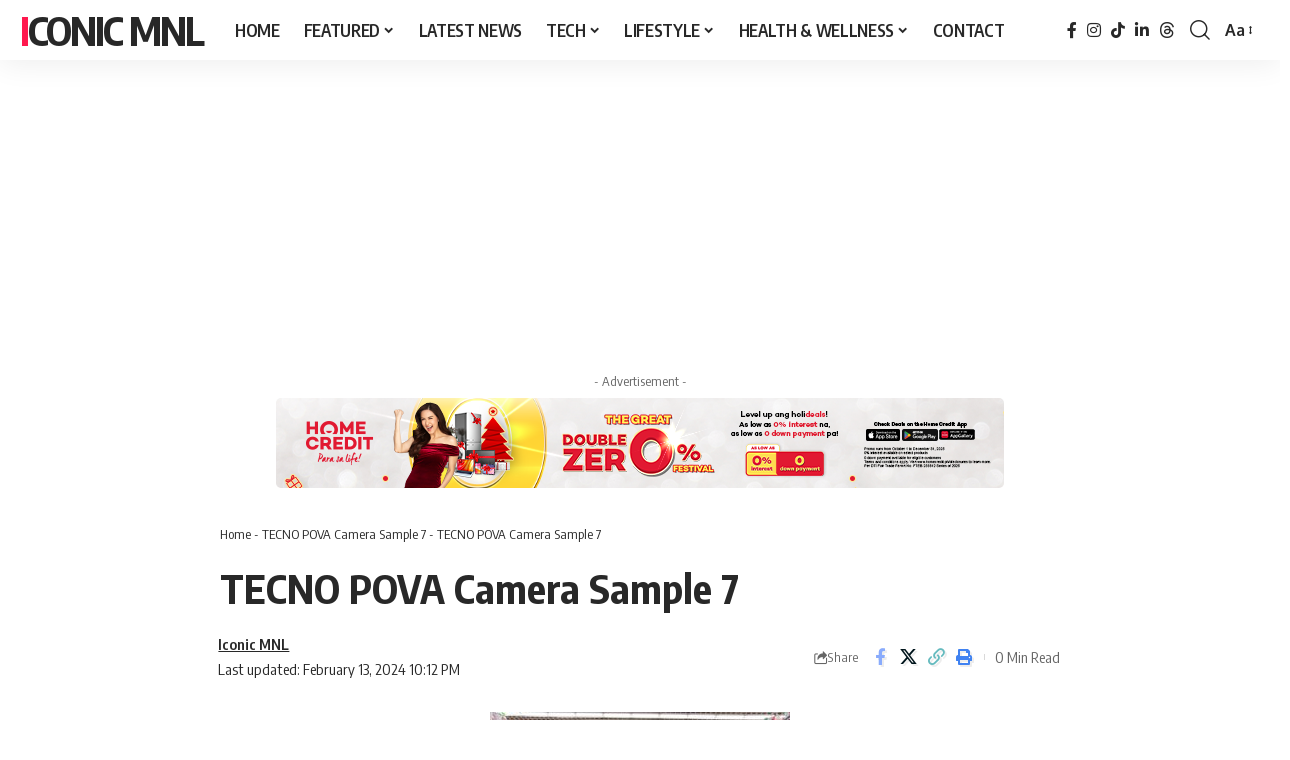

--- FILE ---
content_type: text/html; charset=UTF-8
request_url: https://iconicmnl.com/tecno-pova-camera-sample-7/
body_size: 21579
content:
<!DOCTYPE html>
<html lang="en-US" prefix="og: https://ogp.me/ns#">
<head><style>img.lazy{min-height:1px}</style><link href="https://iconicmnl.com/wp-content/plugins/w3-total-cache/pub/js/lazyload.min.js" as="script">
    <meta charset="UTF-8" />
    <meta http-equiv="X-UA-Compatible" content="IE=edge" />
	<meta name="viewport" content="width=device-width, initial-scale=1.0" />
    <link rel="profile" href="https://gmpg.org/xfn/11" />
	<!-- Jetpack Site Verification Tags -->
<meta name="google-site-verification" content="google689ea9537c7ec547" />
<meta name="msvalidate.01" content="06B79A20132196ACDE136B0DE480A377" />
<meta name="p:domain_verify" content="0f87a7fea7372cbd77dfaec4edc0400e" />
<meta name="yandex-verification" content="834febfa29f6485c" />
<!-- Google tag (gtag.js) consent mode dataLayer added by Site Kit -->
<script id="google_gtagjs-js-consent-mode-data-layer">
window.dataLayer = window.dataLayer || [];function gtag(){dataLayer.push(arguments);}
gtag('consent', 'default', {"ad_personalization":"denied","ad_storage":"denied","ad_user_data":"denied","analytics_storage":"denied","functionality_storage":"denied","security_storage":"denied","personalization_storage":"denied","region":["AT","BE","BG","CH","CY","CZ","DE","DK","EE","ES","FI","FR","GB","GR","HR","HU","IE","IS","IT","LI","LT","LU","LV","MT","NL","NO","PL","PT","RO","SE","SI","SK"],"wait_for_update":500});
window._googlesitekitConsentCategoryMap = {"statistics":["analytics_storage"],"marketing":["ad_storage","ad_user_data","ad_personalization"],"functional":["functionality_storage","security_storage"],"preferences":["personalization_storage"]};
window._googlesitekitConsents = {"ad_personalization":"denied","ad_storage":"denied","ad_user_data":"denied","analytics_storage":"denied","functionality_storage":"denied","security_storage":"denied","personalization_storage":"denied","region":["AT","BE","BG","CH","CY","CZ","DE","DK","EE","ES","FI","FR","GB","GR","HR","HU","IE","IS","IT","LI","LT","LU","LV","MT","NL","NO","PL","PT","RO","SE","SI","SK"],"wait_for_update":500};
</script>
<!-- End Google tag (gtag.js) consent mode dataLayer added by Site Kit -->

<!-- Search Engine Optimization by Rank Math - https://rankmath.com/ -->
<title>TECNO POVA Camera Sample 7 - Iconic MNL</title>
<meta name="description" content="TECNO POVA Camera Sample 7"/>
<meta name="robots" content="follow, index, max-snippet:-1, max-video-preview:-1, max-image-preview:large"/>
<link rel="preconnect" href="https://fonts.gstatic.com" crossorigin><link rel="preload" as="style" onload="this.onload=null;this.rel='stylesheet'" id="rb-preload-gfonts" href="https://fonts.googleapis.com/css?family=Oxygen%3A400%2C700%7CEncode+Sans+Condensed%3A400%2C500%2C600%2C700%2C800&amp;display=swap" crossorigin><noscript><link rel="stylesheet" href="https://fonts.googleapis.com/css?family=Oxygen%3A400%2C700%7CEncode+Sans+Condensed%3A400%2C500%2C600%2C700%2C800&amp;display=swap"></noscript><link rel="canonical" href="https://iconicmnl.com/tecno-pova-camera-sample-7/" />
<meta property="og:locale" content="en_US" />
<meta property="og:type" content="article" />
<meta property="og:title" content="TECNO POVA Camera Sample 7 - Iconic MNL" />
<meta property="og:description" content="TECNO POVA Camera Sample 7" />
<meta property="og:url" content="https://iconicmnl.com/tecno-pova-camera-sample-7/" />
<meta property="og:site_name" content="Iconic MNL" />
<meta property="article:author" content="https://www.facebook.com/iconicmnl" />
<meta property="og:updated_time" content="2024-02-13T22:12:00+08:00" />
<meta property="og:image" content="https://iconicmnl.com/wp-content/uploads/2020/10/TECNO-POVA-Camera-Sample-7.jpg" />
<meta property="og:image:secure_url" content="https://iconicmnl.com/wp-content/uploads/2020/10/TECNO-POVA-Camera-Sample-7.jpg" />
<meta property="og:image:width" content="2000" />
<meta property="og:image:height" content="1500" />
<meta property="og:image:alt" content="TECNO POVA Camera Sample 7" />
<meta property="og:image:type" content="image/jpeg" />
<meta name="twitter:card" content="summary_large_image" />
<meta name="twitter:title" content="TECNO POVA Camera Sample 7 - Iconic MNL" />
<meta name="twitter:description" content="TECNO POVA Camera Sample 7" />
<meta name="twitter:creator" content="@iconicmnl" />
<meta name="twitter:image" content="https://iconicmnl.com/wp-content/uploads/2020/10/TECNO-POVA-Camera-Sample-7.jpg" />
<script type="application/ld+json" class="rank-math-schema">{"@context":"https://schema.org","@graph":[{"@type":"BreadcrumbList","@id":"https://iconicmnl.com/tecno-pova-camera-sample-7/#breadcrumb","itemListElement":[{"@type":"ListItem","position":"1","item":{"@id":"https://iconicmnl.com","name":"Home"}},{"@type":"ListItem","position":"2","item":{"@id":"https://iconicmnl.com/tecno-pova-camera-sample-7/","name":"TECNO POVA Camera Sample 7"}},{"@type":"ListItem","position":"3","item":{"@id":"https://iconicmnl.com/tecno-pova-camera-sample-7/","name":"TECNO POVA Camera Sample 7"}}]}]}</script>
<!-- /Rank Math WordPress SEO plugin -->

<link rel='dns-prefetch' href='//www.googletagmanager.com' />
<link rel='dns-prefetch' href='//stats.wp.com' />
<link rel='dns-prefetch' href='//v0.wordpress.com' />
<link rel='dns-prefetch' href='//pagead2.googlesyndication.com' />
<link rel='dns-prefetch' href='//fundingchoicesmessages.google.com' />
<link rel="alternate" type="application/rss+xml" title="Iconic MNL &raquo; Feed" href="https://iconicmnl.com/feed/" />
<link rel="alternate" type="application/rss+xml" title="Iconic MNL &raquo; Comments Feed" href="https://iconicmnl.com/comments/feed/" />
<link rel="alternate" title="oEmbed (JSON)" type="application/json+oembed" href="https://iconicmnl.com/wp-json/oembed/1.0/embed?url=https%3A%2F%2Ficonicmnl.com%2Ftecno-pova-camera-sample-7%2F" />
<link rel="alternate" title="oEmbed (XML)" type="text/xml+oembed" href="https://iconicmnl.com/wp-json/oembed/1.0/embed?url=https%3A%2F%2Ficonicmnl.com%2Ftecno-pova-camera-sample-7%2F&#038;format=xml" />
<script type="application/ld+json">{
    "@context": "https://schema.org",
    "@type": "Organization",
    "legalName": "Iconic MNL",
    "url": "https://iconicmnl.com/",
    "sameAs": [
        "https://www.facebook.com/iconicmnl",
        "http://www.instagram.com/sylvestersy",
        "https://www.tiktok.com/@sylversy",
        "https://www.linkedin.com/in/sysylvester/",
        "https://www.threads.com/@sylvestersy"
    ]
}</script>
<style id='wp-img-auto-sizes-contain-inline-css'>
img:is([sizes=auto i],[sizes^="auto," i]){contain-intrinsic-size:3000px 1500px}
/*# sourceURL=wp-img-auto-sizes-contain-inline-css */
</style>
<link rel='stylesheet' id='wp-block-library-css' href='https://iconicmnl.com/wp-includes/css/dist/block-library/style.min.css?ver=6.9' media='all' />
<style id='classic-theme-styles-inline-css'>
/*! This file is auto-generated */
.wp-block-button__link{color:#fff;background-color:#32373c;border-radius:9999px;box-shadow:none;text-decoration:none;padding:calc(.667em + 2px) calc(1.333em + 2px);font-size:1.125em}.wp-block-file__button{background:#32373c;color:#fff;text-decoration:none}
/*# sourceURL=/wp-includes/css/classic-themes.min.css */
</style>
<link rel='stylesheet' id='mediaelement-css' href='https://iconicmnl.com/wp-includes/js/mediaelement/mediaelementplayer-legacy.min.css?ver=4.2.17' media='all' />
<link rel='stylesheet' id='wp-mediaelement-css' href='https://iconicmnl.com/wp-includes/js/mediaelement/wp-mediaelement.min.css?ver=6.9' media='all' />
<style id='jetpack-sharing-buttons-style-inline-css'>
.jetpack-sharing-buttons__services-list{display:flex;flex-direction:row;flex-wrap:wrap;gap:0;list-style-type:none;margin:5px;padding:0}.jetpack-sharing-buttons__services-list.has-small-icon-size{font-size:12px}.jetpack-sharing-buttons__services-list.has-normal-icon-size{font-size:16px}.jetpack-sharing-buttons__services-list.has-large-icon-size{font-size:24px}.jetpack-sharing-buttons__services-list.has-huge-icon-size{font-size:36px}@media print{.jetpack-sharing-buttons__services-list{display:none!important}}.editor-styles-wrapper .wp-block-jetpack-sharing-buttons{gap:0;padding-inline-start:0}ul.jetpack-sharing-buttons__services-list.has-background{padding:1.25em 2.375em}
/*# sourceURL=https://iconicmnl.com/wp-content/plugins/jetpack/_inc/blocks/sharing-buttons/view.css */
</style>
<link rel='stylesheet' id='foxiz-elements-css' href='https://iconicmnl.com/wp-content/plugins/foxiz-core/lib/foxiz-elements/public/style.css?ver=3.1' media='all' />
<style id='global-styles-inline-css'>
:root{--wp--preset--aspect-ratio--square: 1;--wp--preset--aspect-ratio--4-3: 4/3;--wp--preset--aspect-ratio--3-4: 3/4;--wp--preset--aspect-ratio--3-2: 3/2;--wp--preset--aspect-ratio--2-3: 2/3;--wp--preset--aspect-ratio--16-9: 16/9;--wp--preset--aspect-ratio--9-16: 9/16;--wp--preset--color--black: #000000;--wp--preset--color--cyan-bluish-gray: #abb8c3;--wp--preset--color--white: #ffffff;--wp--preset--color--pale-pink: #f78da7;--wp--preset--color--vivid-red: #cf2e2e;--wp--preset--color--luminous-vivid-orange: #ff6900;--wp--preset--color--luminous-vivid-amber: #fcb900;--wp--preset--color--light-green-cyan: #7bdcb5;--wp--preset--color--vivid-green-cyan: #00d084;--wp--preset--color--pale-cyan-blue: #8ed1fc;--wp--preset--color--vivid-cyan-blue: #0693e3;--wp--preset--color--vivid-purple: #9b51e0;--wp--preset--gradient--vivid-cyan-blue-to-vivid-purple: linear-gradient(135deg,rgb(6,147,227) 0%,rgb(155,81,224) 100%);--wp--preset--gradient--light-green-cyan-to-vivid-green-cyan: linear-gradient(135deg,rgb(122,220,180) 0%,rgb(0,208,130) 100%);--wp--preset--gradient--luminous-vivid-amber-to-luminous-vivid-orange: linear-gradient(135deg,rgb(252,185,0) 0%,rgb(255,105,0) 100%);--wp--preset--gradient--luminous-vivid-orange-to-vivid-red: linear-gradient(135deg,rgb(255,105,0) 0%,rgb(207,46,46) 100%);--wp--preset--gradient--very-light-gray-to-cyan-bluish-gray: linear-gradient(135deg,rgb(238,238,238) 0%,rgb(169,184,195) 100%);--wp--preset--gradient--cool-to-warm-spectrum: linear-gradient(135deg,rgb(74,234,220) 0%,rgb(151,120,209) 20%,rgb(207,42,186) 40%,rgb(238,44,130) 60%,rgb(251,105,98) 80%,rgb(254,248,76) 100%);--wp--preset--gradient--blush-light-purple: linear-gradient(135deg,rgb(255,206,236) 0%,rgb(152,150,240) 100%);--wp--preset--gradient--blush-bordeaux: linear-gradient(135deg,rgb(254,205,165) 0%,rgb(254,45,45) 50%,rgb(107,0,62) 100%);--wp--preset--gradient--luminous-dusk: linear-gradient(135deg,rgb(255,203,112) 0%,rgb(199,81,192) 50%,rgb(65,88,208) 100%);--wp--preset--gradient--pale-ocean: linear-gradient(135deg,rgb(255,245,203) 0%,rgb(182,227,212) 50%,rgb(51,167,181) 100%);--wp--preset--gradient--electric-grass: linear-gradient(135deg,rgb(202,248,128) 0%,rgb(113,206,126) 100%);--wp--preset--gradient--midnight: linear-gradient(135deg,rgb(2,3,129) 0%,rgb(40,116,252) 100%);--wp--preset--font-size--small: 13px;--wp--preset--font-size--medium: 20px;--wp--preset--font-size--large: 36px;--wp--preset--font-size--x-large: 42px;--wp--preset--spacing--20: 0.44rem;--wp--preset--spacing--30: 0.67rem;--wp--preset--spacing--40: 1rem;--wp--preset--spacing--50: 1.5rem;--wp--preset--spacing--60: 2.25rem;--wp--preset--spacing--70: 3.38rem;--wp--preset--spacing--80: 5.06rem;--wp--preset--shadow--natural: 6px 6px 9px rgba(0, 0, 0, 0.2);--wp--preset--shadow--deep: 12px 12px 50px rgba(0, 0, 0, 0.4);--wp--preset--shadow--sharp: 6px 6px 0px rgba(0, 0, 0, 0.2);--wp--preset--shadow--outlined: 6px 6px 0px -3px rgb(255, 255, 255), 6px 6px rgb(0, 0, 0);--wp--preset--shadow--crisp: 6px 6px 0px rgb(0, 0, 0);}:where(.is-layout-flex){gap: 0.5em;}:where(.is-layout-grid){gap: 0.5em;}body .is-layout-flex{display: flex;}.is-layout-flex{flex-wrap: wrap;align-items: center;}.is-layout-flex > :is(*, div){margin: 0;}body .is-layout-grid{display: grid;}.is-layout-grid > :is(*, div){margin: 0;}:where(.wp-block-columns.is-layout-flex){gap: 2em;}:where(.wp-block-columns.is-layout-grid){gap: 2em;}:where(.wp-block-post-template.is-layout-flex){gap: 1.25em;}:where(.wp-block-post-template.is-layout-grid){gap: 1.25em;}.has-black-color{color: var(--wp--preset--color--black) !important;}.has-cyan-bluish-gray-color{color: var(--wp--preset--color--cyan-bluish-gray) !important;}.has-white-color{color: var(--wp--preset--color--white) !important;}.has-pale-pink-color{color: var(--wp--preset--color--pale-pink) !important;}.has-vivid-red-color{color: var(--wp--preset--color--vivid-red) !important;}.has-luminous-vivid-orange-color{color: var(--wp--preset--color--luminous-vivid-orange) !important;}.has-luminous-vivid-amber-color{color: var(--wp--preset--color--luminous-vivid-amber) !important;}.has-light-green-cyan-color{color: var(--wp--preset--color--light-green-cyan) !important;}.has-vivid-green-cyan-color{color: var(--wp--preset--color--vivid-green-cyan) !important;}.has-pale-cyan-blue-color{color: var(--wp--preset--color--pale-cyan-blue) !important;}.has-vivid-cyan-blue-color{color: var(--wp--preset--color--vivid-cyan-blue) !important;}.has-vivid-purple-color{color: var(--wp--preset--color--vivid-purple) !important;}.has-black-background-color{background-color: var(--wp--preset--color--black) !important;}.has-cyan-bluish-gray-background-color{background-color: var(--wp--preset--color--cyan-bluish-gray) !important;}.has-white-background-color{background-color: var(--wp--preset--color--white) !important;}.has-pale-pink-background-color{background-color: var(--wp--preset--color--pale-pink) !important;}.has-vivid-red-background-color{background-color: var(--wp--preset--color--vivid-red) !important;}.has-luminous-vivid-orange-background-color{background-color: var(--wp--preset--color--luminous-vivid-orange) !important;}.has-luminous-vivid-amber-background-color{background-color: var(--wp--preset--color--luminous-vivid-amber) !important;}.has-light-green-cyan-background-color{background-color: var(--wp--preset--color--light-green-cyan) !important;}.has-vivid-green-cyan-background-color{background-color: var(--wp--preset--color--vivid-green-cyan) !important;}.has-pale-cyan-blue-background-color{background-color: var(--wp--preset--color--pale-cyan-blue) !important;}.has-vivid-cyan-blue-background-color{background-color: var(--wp--preset--color--vivid-cyan-blue) !important;}.has-vivid-purple-background-color{background-color: var(--wp--preset--color--vivid-purple) !important;}.has-black-border-color{border-color: var(--wp--preset--color--black) !important;}.has-cyan-bluish-gray-border-color{border-color: var(--wp--preset--color--cyan-bluish-gray) !important;}.has-white-border-color{border-color: var(--wp--preset--color--white) !important;}.has-pale-pink-border-color{border-color: var(--wp--preset--color--pale-pink) !important;}.has-vivid-red-border-color{border-color: var(--wp--preset--color--vivid-red) !important;}.has-luminous-vivid-orange-border-color{border-color: var(--wp--preset--color--luminous-vivid-orange) !important;}.has-luminous-vivid-amber-border-color{border-color: var(--wp--preset--color--luminous-vivid-amber) !important;}.has-light-green-cyan-border-color{border-color: var(--wp--preset--color--light-green-cyan) !important;}.has-vivid-green-cyan-border-color{border-color: var(--wp--preset--color--vivid-green-cyan) !important;}.has-pale-cyan-blue-border-color{border-color: var(--wp--preset--color--pale-cyan-blue) !important;}.has-vivid-cyan-blue-border-color{border-color: var(--wp--preset--color--vivid-cyan-blue) !important;}.has-vivid-purple-border-color{border-color: var(--wp--preset--color--vivid-purple) !important;}.has-vivid-cyan-blue-to-vivid-purple-gradient-background{background: var(--wp--preset--gradient--vivid-cyan-blue-to-vivid-purple) !important;}.has-light-green-cyan-to-vivid-green-cyan-gradient-background{background: var(--wp--preset--gradient--light-green-cyan-to-vivid-green-cyan) !important;}.has-luminous-vivid-amber-to-luminous-vivid-orange-gradient-background{background: var(--wp--preset--gradient--luminous-vivid-amber-to-luminous-vivid-orange) !important;}.has-luminous-vivid-orange-to-vivid-red-gradient-background{background: var(--wp--preset--gradient--luminous-vivid-orange-to-vivid-red) !important;}.has-very-light-gray-to-cyan-bluish-gray-gradient-background{background: var(--wp--preset--gradient--very-light-gray-to-cyan-bluish-gray) !important;}.has-cool-to-warm-spectrum-gradient-background{background: var(--wp--preset--gradient--cool-to-warm-spectrum) !important;}.has-blush-light-purple-gradient-background{background: var(--wp--preset--gradient--blush-light-purple) !important;}.has-blush-bordeaux-gradient-background{background: var(--wp--preset--gradient--blush-bordeaux) !important;}.has-luminous-dusk-gradient-background{background: var(--wp--preset--gradient--luminous-dusk) !important;}.has-pale-ocean-gradient-background{background: var(--wp--preset--gradient--pale-ocean) !important;}.has-electric-grass-gradient-background{background: var(--wp--preset--gradient--electric-grass) !important;}.has-midnight-gradient-background{background: var(--wp--preset--gradient--midnight) !important;}.has-small-font-size{font-size: var(--wp--preset--font-size--small) !important;}.has-medium-font-size{font-size: var(--wp--preset--font-size--medium) !important;}.has-large-font-size{font-size: var(--wp--preset--font-size--large) !important;}.has-x-large-font-size{font-size: var(--wp--preset--font-size--x-large) !important;}
:where(.wp-block-post-template.is-layout-flex){gap: 1.25em;}:where(.wp-block-post-template.is-layout-grid){gap: 1.25em;}
:where(.wp-block-term-template.is-layout-flex){gap: 1.25em;}:where(.wp-block-term-template.is-layout-grid){gap: 1.25em;}
:where(.wp-block-columns.is-layout-flex){gap: 2em;}:where(.wp-block-columns.is-layout-grid){gap: 2em;}
:root :where(.wp-block-pullquote){font-size: 1.5em;line-height: 1.6;}
/*# sourceURL=global-styles-inline-css */
</style>
<link rel='stylesheet' id='jetpack-subscriptions-css' href='https://iconicmnl.com/wp-content/plugins/jetpack/_inc/build/subscriptions/subscriptions.min.css?ver=15.4' media='all' />

<link rel='stylesheet' id='foxiz-main-css' href='https://iconicmnl.com/wp-content/themes/foxiz/assets/css/main.css?ver=2.7.0' media='all' />
<style id='foxiz-main-inline-css'>
[data-theme="dark"].is-hd-4 {--nav-bg: #191c20;--nav-bg-from: #191c20;--nav-bg-to: #191c20;--nav-bg-glass: #191c2011;--nav-bg-glass-from: #191c2011;--nav-bg-glass-to: #191c2011;}[data-theme="dark"].is-hd-5, [data-theme="dark"].is-hd-5:not(.sticky-on) {--nav-bg: #191c20;--nav-bg-from: #191c20;--nav-bg-to: #191c20;--nav-bg-glass: #191c2011;--nav-bg-glass-from: #191c2011;--nav-bg-glass-to: #191c2011;}:root {--topad-spacing :15px;--hyperlink-line-color :var(--g-color);--s-content-width : 760px;--max-width-wo-sb : 840px;--s10-feat-ratio :45%;--s11-feat-ratio :45%;--login-popup-w : 350px;}.search-header:before { background-repeat : no-repeat;background-size : cover;background-attachment : scroll;background-position : center center;}[data-theme="dark"] .search-header:before { background-repeat : no-repeat;background-size : cover;background-attachment : scroll;background-position : center center;}.footer-has-bg { background-color : #88888812;}#amp-mobile-version-switcher { display: none; }.p-category.category-id-33, .term-i-33 {--cat-highlight : #ff28a9;--cat-highlight-90 : #ff28a9e6;}.category-33 .blog-content {--heading-sub-color : #ff28a9;}.is-cbox-33 {--cbox-bg : #ff28a9e6;}.p-category.category-id-31, .term-i-31 {--cat-highlight : #ff557a;--cat-highlight-90 : #ff557ae6;}.category-31 .blog-content {--heading-sub-color : #ff557a;}.is-cbox-31 {--cbox-bg : #ff557ae6;}.p-category.category-id-20, .term-i-20 {--cat-highlight : #dd9933;--cat-highlight-90 : #dd9933e6;}.category-20 .blog-content {--heading-sub-color : #dd9933;}.is-cbox-20 {--cbox-bg : #dd9933e6;}.p-category.category-id-32, .term-i-32 {--cat-highlight : #8d80ff;--cat-highlight-90 : #8d80ffe6;}.category-32 .blog-content {--heading-sub-color : #8d80ff;}.is-cbox-32 {--cbox-bg : #8d80ffe6;}.p-category.category-id-1, .term-i-1 {--cat-highlight : #ff6552;--cat-highlight-90 : #ff6552e6;}.category-1 .blog-content {--heading-sub-color : #ff6552;}.is-cbox-1 {--cbox-bg : #ff6552e6;}
/*# sourceURL=foxiz-main-inline-css */
</style>
<link rel='stylesheet' id='foxiz-print-css' href='https://iconicmnl.com/wp-content/themes/foxiz/assets/css/print.css?ver=2.7.0' media='all' />
<link rel='stylesheet' id='foxiz-style-css' href='https://iconicmnl.com/wp-content/themes/foxiz/style.css?ver=2.7.0' media='all' />
<script src="https://iconicmnl.com/wp-includes/js/jquery/jquery.min.js?ver=3.7.1" id="jquery-core-js"></script>
<script src="https://iconicmnl.com/wp-includes/js/jquery/jquery-migrate.min.js?ver=3.4.1" id="jquery-migrate-js"></script>

<!-- Google tag (gtag.js) snippet added by Site Kit -->
<!-- Google Analytics snippet added by Site Kit -->
<script src="https://www.googletagmanager.com/gtag/js?id=G-QSLT4CB6K7" id="google_gtagjs-js" async></script>
<script id="google_gtagjs-js-after">
window.dataLayer = window.dataLayer || [];function gtag(){dataLayer.push(arguments);}
gtag("set","linker",{"domains":["iconicmnl.com"]});
gtag("js", new Date());
gtag("set", "developer_id.dZTNiMT", true);
gtag("config", "G-QSLT4CB6K7", {"googlesitekit_post_type":"attachment"});
//# sourceURL=google_gtagjs-js-after
</script>
<link rel="preload" href="https://iconicmnl.com/wp-content/themes/foxiz/assets/fonts/icons.woff2?ver=2.5.0" as="font" type="font/woff2" crossorigin="anonymous"> <link rel="https://api.w.org/" href="https://iconicmnl.com/wp-json/" /><link rel="alternate" title="JSON" type="application/json" href="https://iconicmnl.com/wp-json/wp/v2/media/20019" /><link rel="EditURI" type="application/rsd+xml" title="RSD" href="https://iconicmnl.com/xmlrpc.php?rsd" />
<meta name="generator" content="WordPress 6.9" />
<link rel='shortlink' href='https://wp.me/aaacMy-5cT' />
<meta name="generator" content="Site Kit by Google 1.170.0" />	<style>img#wpstats{display:none}</style>
		
<!-- Google AdSense meta tags added by Site Kit -->
<meta name="google-adsense-platform-account" content="ca-host-pub-2644536267352236">
<meta name="google-adsense-platform-domain" content="sitekit.withgoogle.com">
<!-- End Google AdSense meta tags added by Site Kit -->
<meta name="generator" content="Elementor 3.34.1; features: additional_custom_breakpoints; settings: css_print_method-external, google_font-enabled, font_display-swap">
				<!-- Google tag (gtag.js) -->
				<script async src="https://www.googletagmanager.com/gtag/js?id=G-QSLT4CB6K7"></script>
				<script> window.dataLayer = window.dataLayer || [];

					function gtag() {
						dataLayer.push(arguments);
					}

					gtag('js', new Date());
					gtag('config', 'G-QSLT4CB6K7');
				</script>
			<script type="application/ld+json">{
    "@context": "https://schema.org",
    "@type": "WebSite",
    "@id": "https://iconicmnl.com/#website",
    "url": "https://iconicmnl.com/",
    "name": "Iconic MNL",
    "potentialAction": {
        "@type": "SearchAction",
        "target": "https://iconicmnl.com/?s={search_term_string}",
        "query-input": "required name=search_term_string"
    }
}</script>
			<style>
				.e-con.e-parent:nth-of-type(n+4):not(.e-lazyloaded):not(.e-no-lazyload),
				.e-con.e-parent:nth-of-type(n+4):not(.e-lazyloaded):not(.e-no-lazyload) * {
					background-image: none !important;
				}
				@media screen and (max-height: 1024px) {
					.e-con.e-parent:nth-of-type(n+3):not(.e-lazyloaded):not(.e-no-lazyload),
					.e-con.e-parent:nth-of-type(n+3):not(.e-lazyloaded):not(.e-no-lazyload) * {
						background-image: none !important;
					}
				}
				@media screen and (max-height: 640px) {
					.e-con.e-parent:nth-of-type(n+2):not(.e-lazyloaded):not(.e-no-lazyload),
					.e-con.e-parent:nth-of-type(n+2):not(.e-lazyloaded):not(.e-no-lazyload) * {
						background-image: none !important;
					}
				}
			</style>
			<script id="google_gtagjs" src="https://www.googletagmanager.com/gtag/js?id=G-QSLT4CB6K7" async></script>
<script id="google_gtagjs-inline">
window.dataLayer = window.dataLayer || [];function gtag(){dataLayer.push(arguments);}gtag('js', new Date());gtag('config', 'G-QSLT4CB6K7', {} );
</script>

<!-- Google Tag Manager snippet added by Site Kit -->
<script>
			( function( w, d, s, l, i ) {
				w[l] = w[l] || [];
				w[l].push( {'gtm.start': new Date().getTime(), event: 'gtm.js'} );
				var f = d.getElementsByTagName( s )[0],
					j = d.createElement( s ), dl = l != 'dataLayer' ? '&l=' + l : '';
				j.async = true;
				j.src = 'https://www.googletagmanager.com/gtm.js?id=' + i + dl;
				f.parentNode.insertBefore( j, f );
			} )( window, document, 'script', 'dataLayer', 'GTM-PB2TGFV' );
			
</script>

<!-- End Google Tag Manager snippet added by Site Kit -->

<!-- Google AdSense snippet added by Site Kit -->
<script async src="https://pagead2.googlesyndication.com/pagead/js/adsbygoogle.js?client=ca-pub-6428644987057570&amp;host=ca-host-pub-2644536267352236" crossorigin="anonymous"></script>

<!-- End Google AdSense snippet added by Site Kit -->
<link rel="icon" href="https://iconicmnl.com/wp-content/uploads/2024/02/cropped-Iconic-MNL-Icon-round-32x32.png" sizes="32x32" />
<link rel="icon" href="https://iconicmnl.com/wp-content/uploads/2024/02/cropped-Iconic-MNL-Icon-round-192x192.png" sizes="192x192" />
<link rel="apple-touch-icon" href="https://iconicmnl.com/wp-content/uploads/2024/02/cropped-Iconic-MNL-Icon-round-180x180.png" />
<meta name="msapplication-TileImage" content="https://iconicmnl.com/wp-content/uploads/2024/02/cropped-Iconic-MNL-Icon-round-270x270.png" />
<style id="sccss">#content .post .article-content .below-entry-meta .tag-links {
    display: none;
}</style></head>
<body class="attachment wp-singular attachment-template-default single single-attachment postid-20019 attachmentid-20019 attachment-jpeg wp-custom-logo wp-embed-responsive wp-theme-foxiz personalized-all elementor-default elementor-kit-27606 menu-ani-1 hover-ani-1 btn-ani-1 btn-transform-1 is-rm-1 lmeta-dot loader-1 dark-sw-1 mtax-1 toc-smooth is-hd-1 is-standard-8 is-backtop none-m-backtop " data-theme="default">
		<!-- Google Tag Manager (noscript) snippet added by Site Kit -->
		<noscript>
			<iframe src="https://www.googletagmanager.com/ns.html?id=GTM-PB2TGFV" height="0" width="0" style="display:none;visibility:hidden"></iframe>
		</noscript>
		<!-- End Google Tag Manager (noscript) snippet added by Site Kit -->
		<div class="site-outer">
			<div id="site-header" class="header-wrap rb-section header-set-1 header-1 header-wrapper style-shadow has-quick-menu">
					<div class="reading-indicator"><span id="reading-progress"></span></div>
					<div id="navbar-outer" class="navbar-outer">
				<div id="sticky-holder" class="sticky-holder">
					<div class="navbar-wrap">
						<div class="rb-container edge-padding">
							<div class="navbar-inner">
								<div class="navbar-left">
										<div class="logo-wrap is-text-logo site-branding">
					<p class="logo-title h1">
				<a href="https://iconicmnl.com/" title="Iconic MNL">Iconic MNL</a>
			</p>
					<p class="site-description is-hidden">Philippines&#039; leading lifestyle portal.</p>
				</div>		<nav id="site-navigation" class="main-menu-wrap" aria-label="main menu"><ul id="menu-main-menu-1" class="main-menu rb-menu large-menu" itemscope itemtype="https://www.schema.org/SiteNavigationElement"><li class="menu-item menu-item-type-custom menu-item-object-custom menu-item-home menu-item-28061"><a href="https://iconicmnl.com/"><span>HOME</span></a></li>
<li class="menu-item menu-item-type-taxonomy menu-item-object-category menu-item-25518 menu-item-has-children menu-has-child-mega is-child-wide"><a href="https://iconicmnl.com/featured/"><span>FEATURED</span></a><div class="mega-dropdown is-mega-category" ><div class="rb-container edge-padding"><div class="mega-dropdown-inner"><div class="mega-header mega-header-fw"><span class="h4">FEATURED</span><a class="mega-link is-meta" href="https://iconicmnl.com/featured/"><span>Show More</span><i class="rbi rbi-cright" aria-hidden="true"></i></a></div><div id="mega-listing-25518" class="block-wrap block-small block-grid block-grid-small-1 rb-columns rb-col-5 is-gap-10 meta-s-default"><div class="block-inner">		<div class="p-wrap p-grid p-grid-small-1" data-pid="58048">
				<div class="feat-holder">
						<div class="p-featured">
					<a class="p-flink" href="https://iconicmnl.com/laifen-mini-review/" title="Laifen Mini Review: The Ultimate Travel Hair Dryer for Your On-the-Go Lifestyle">
			<img width="330" height="220" src="data:image/svg+xml,%3Csvg%20xmlns='http://www.w3.org/2000/svg'%20viewBox='0%200%20330%20220'%3E%3C/svg%3E" data-src="https://iconicmnl.com/wp-content/uploads/2025/12/Laifen-Mini-Review-06-330x220.jpg" class="featured-img wp-post-image lazy" alt="Laifen Mini Review" decoding="async" data-attachment-id="58305" data-permalink="https://iconicmnl.com/laifen-mini-review/laifen-mini-review-06/" data-orig-file="https://iconicmnl.com/wp-content/uploads/2025/12/Laifen-Mini-Review-06.jpg" data-orig-size="1200,900" data-comments-opened="0" data-image-meta="{&quot;aperture&quot;:&quot;0&quot;,&quot;credit&quot;:&quot;&quot;,&quot;camera&quot;:&quot;&quot;,&quot;caption&quot;:&quot;&quot;,&quot;created_timestamp&quot;:&quot;0&quot;,&quot;copyright&quot;:&quot;&quot;,&quot;focal_length&quot;:&quot;0&quot;,&quot;iso&quot;:&quot;0&quot;,&quot;shutter_speed&quot;:&quot;0&quot;,&quot;title&quot;:&quot;&quot;,&quot;orientation&quot;:&quot;0&quot;}" data-image-title="Laifen Mini Review" data-image-description="" data-image-caption="" data-medium-file="https://iconicmnl.com/wp-content/uploads/2025/12/Laifen-Mini-Review-06-300x225.jpg" data-large-file="https://iconicmnl.com/wp-content/uploads/2025/12/Laifen-Mini-Review-06-1024x768.jpg" />		</a>
				</div>
	</div>
				<div class="p-content">
			<div class="entry-title h4">		<a class="p-url" href="https://iconicmnl.com/laifen-mini-review/" rel="bookmark">Laifen Mini Review: The Ultimate Travel Hair Dryer for Your On-the-Go Lifestyle</a></div>			<div class="p-meta">
				<div class="meta-inner is-meta">
						<div class="meta-el meta-date">
		<i class="rbi rbi-clock" aria-hidden="true"></i>		<time class="date published" datetime="2025-12-16T14:13:08+08:00">December 16, 2025</time>
		</div>				</div>
							</div>
				</div>
				</div>
			<div class="p-wrap p-grid p-grid-small-1" data-pid="57302">
				<div class="feat-holder">
						<div class="p-featured">
					<a class="p-flink" href="https://iconicmnl.com/im-hotel-makati-review/" title="I’M Hotel Makati Review: The 1-Bedroom Executive Suite &amp; I’M Onsen Spa">
			<img width="330" height="220" src="data:image/svg+xml,%3Csvg%20xmlns='http://www.w3.org/2000/svg'%20viewBox='0%200%20330%20220'%3E%3C/svg%3E" data-src="https://iconicmnl.com/wp-content/uploads/2025/12/IM-Hotel-Makati-Review-The-1-Bedroom-Executive-Suite-330x220.jpg" class="featured-img wp-post-image lazy" alt="I’M Hotel Makati Review The 1-Bedroom Executive Suite" decoding="async" data-attachment-id="58187" data-permalink="https://iconicmnl.com/im-hotel-makati-review/im-hotel-makati-review-the-1-bedroom-executive-suite/" data-orig-file="https://iconicmnl.com/wp-content/uploads/2025/12/IM-Hotel-Makati-Review-The-1-Bedroom-Executive-Suite.jpg" data-orig-size="1200,750" data-comments-opened="0" data-image-meta="{&quot;aperture&quot;:&quot;0&quot;,&quot;credit&quot;:&quot;&quot;,&quot;camera&quot;:&quot;&quot;,&quot;caption&quot;:&quot;&quot;,&quot;created_timestamp&quot;:&quot;0&quot;,&quot;copyright&quot;:&quot;&quot;,&quot;focal_length&quot;:&quot;0&quot;,&quot;iso&quot;:&quot;0&quot;,&quot;shutter_speed&quot;:&quot;0&quot;,&quot;title&quot;:&quot;&quot;,&quot;orientation&quot;:&quot;0&quot;}" data-image-title="I’M Hotel Makati Review The 1-Bedroom Executive Suite" data-image-description="" data-image-caption="" data-medium-file="https://iconicmnl.com/wp-content/uploads/2025/12/IM-Hotel-Makati-Review-The-1-Bedroom-Executive-Suite-300x188.jpg" data-large-file="https://iconicmnl.com/wp-content/uploads/2025/12/IM-Hotel-Makati-Review-The-1-Bedroom-Executive-Suite-1024x640.jpg" />		</a>
				</div>
	</div>
				<div class="p-content">
			<div class="entry-title h4">		<a class="p-url" href="https://iconicmnl.com/im-hotel-makati-review/" rel="bookmark">I’M Hotel Makati Review: The 1-Bedroom Executive Suite &amp; I’M Onsen Spa</a></div>			<div class="p-meta">
				<div class="meta-inner is-meta">
						<div class="meta-el meta-date">
		<i class="rbi rbi-clock" aria-hidden="true"></i>		<time class="date published" datetime="2025-12-11T01:43:08+08:00">December 11, 2025</time>
		</div>				</div>
							</div>
				</div>
				</div>
			<div class="p-wrap p-grid p-grid-small-1" data-pid="58052">
				<div class="feat-holder">
						<div class="p-featured">
					<a class="p-flink" href="https://iconicmnl.com/skg-g7-pro-fold-foldable-neck-massager-review/" title="SKG G7 Pro-Fold Foldable Neck Massager with Heat Review: Easy Relief for Neck Pain">
			<img width="330" height="220" src="data:image/svg+xml,%3Csvg%20xmlns='http://www.w3.org/2000/svg'%20viewBox='0%200%20330%20220'%3E%3C/svg%3E" data-src="https://iconicmnl.com/wp-content/uploads/2025/12/SKG-G7-Pro-Fold-Foldable-Neck-Massager-Review-330x220.jpg" class="featured-img wp-post-image lazy" alt="SKG G7 Pro-Fold Foldable Neck Massager Review" decoding="async" data-attachment-id="58093" data-permalink="https://iconicmnl.com/skg-g7-pro-fold-foldable-neck-massager-review/skg-g7-pro-fold-foldable-neck-massager-review-2/" data-orig-file="https://iconicmnl.com/wp-content/uploads/2025/12/SKG-G7-Pro-Fold-Foldable-Neck-Massager-Review.jpg" data-orig-size="1200,750" data-comments-opened="0" data-image-meta="{&quot;aperture&quot;:&quot;0&quot;,&quot;credit&quot;:&quot;&quot;,&quot;camera&quot;:&quot;&quot;,&quot;caption&quot;:&quot;&quot;,&quot;created_timestamp&quot;:&quot;0&quot;,&quot;copyright&quot;:&quot;&quot;,&quot;focal_length&quot;:&quot;0&quot;,&quot;iso&quot;:&quot;0&quot;,&quot;shutter_speed&quot;:&quot;0&quot;,&quot;title&quot;:&quot;&quot;,&quot;orientation&quot;:&quot;0&quot;}" data-image-title="SKG G7 Pro-Fold Foldable Neck Massager Review" data-image-description="" data-image-caption="" data-medium-file="https://iconicmnl.com/wp-content/uploads/2025/12/SKG-G7-Pro-Fold-Foldable-Neck-Massager-Review-300x188.jpg" data-large-file="https://iconicmnl.com/wp-content/uploads/2025/12/SKG-G7-Pro-Fold-Foldable-Neck-Massager-Review-1024x640.jpg" />		</a>
				</div>
	</div>
				<div class="p-content">
			<div class="entry-title h4">		<a class="p-url" href="https://iconicmnl.com/skg-g7-pro-fold-foldable-neck-massager-review/" rel="bookmark">SKG G7 Pro-Fold Foldable Neck Massager with Heat Review: Easy Relief for Neck Pain</a></div>			<div class="p-meta">
				<div class="meta-inner is-meta">
						<div class="meta-el meta-date">
		<i class="rbi rbi-clock" aria-hidden="true"></i>		<time class="date published" datetime="2025-12-08T19:27:20+08:00">December 8, 2025</time>
		</div>				</div>
							</div>
				</div>
				</div>
			<div class="p-wrap p-grid p-grid-small-1" data-pid="56806">
				<div class="feat-holder">
						<div class="p-featured">
					<a class="p-flink" href="https://iconicmnl.com/realme-15t-5g-review/" title="realme 15T 5G Review: A Slim Mid-Range Smartphone With a 7000mAh Battery">
			<img width="330" height="220" src="data:image/svg+xml,%3Csvg%20xmlns='http://www.w3.org/2000/svg'%20viewBox='0%200%20330%20220'%3E%3C/svg%3E" data-src="https://iconicmnl.com/wp-content/uploads/2025/11/realme-15T-5G-Review-A-Slim-Mid-Range-Smartphone-With-a-7000mAh-Battery-330x220.jpg" class="featured-img wp-post-image lazy" alt="realme 15T 5G Review A Slim Mid-Range Smartphone With a 7000mAh Battery" decoding="async" data-attachment-id="57101" data-permalink="https://iconicmnl.com/realme-15t-5g-review/realme-15t-5g-review-a-slim-mid-range-smartphone-with-a-7000mah-battery/" data-orig-file="https://iconicmnl.com/wp-content/uploads/2025/11/realme-15T-5G-Review-A-Slim-Mid-Range-Smartphone-With-a-7000mAh-Battery.jpg" data-orig-size="1200,900" data-comments-opened="0" data-image-meta="{&quot;aperture&quot;:&quot;0&quot;,&quot;credit&quot;:&quot;&quot;,&quot;camera&quot;:&quot;&quot;,&quot;caption&quot;:&quot;&quot;,&quot;created_timestamp&quot;:&quot;0&quot;,&quot;copyright&quot;:&quot;&quot;,&quot;focal_length&quot;:&quot;0&quot;,&quot;iso&quot;:&quot;0&quot;,&quot;shutter_speed&quot;:&quot;0&quot;,&quot;title&quot;:&quot;&quot;,&quot;orientation&quot;:&quot;0&quot;}" data-image-title="realme 15T 5G Review A Slim Mid-Range Smartphone With a 7000mAh Battery" data-image-description="" data-image-caption="" data-medium-file="https://iconicmnl.com/wp-content/uploads/2025/11/realme-15T-5G-Review-A-Slim-Mid-Range-Smartphone-With-a-7000mAh-Battery-300x225.jpg" data-large-file="https://iconicmnl.com/wp-content/uploads/2025/11/realme-15T-5G-Review-A-Slim-Mid-Range-Smartphone-With-a-7000mAh-Battery-1024x768.jpg" />		</a>
				</div>
	</div>
				<div class="p-content">
			<div class="entry-title h4">		<a class="p-url" href="https://iconicmnl.com/realme-15t-5g-review/" rel="bookmark">realme 15T 5G Review: A Slim Mid-Range Smartphone With a 7000mAh Battery</a></div><div class="review-meta is-meta is-rstyle--1 type-score"><div class="review-meta-inner"><span class="rline-wrap"><span class="rline activated"></span><span class="rline activated"></span><span class="rline activated"></span><span class="rline activated"></span><span class="rline activated"></span></span></div></div>		</div>
				</div>
			<div class="p-wrap p-grid p-grid-small-1" data-pid="56805">
				<div class="feat-holder">
						<div class="p-featured">
					<a class="p-flink" href="https://iconicmnl.com/honor-x7d-review/" title="HONOR X7d Review: Built for Real-Life Moments with Strong Battery and Water Resistance">
			<img width="330" height="220" src="data:image/svg+xml,%3Csvg%20xmlns='http://www.w3.org/2000/svg'%20viewBox='0%200%20330%20220'%3E%3C/svg%3E" data-src="https://iconicmnl.com/wp-content/uploads/2025/10/HONOR-X7d-Review-330x220.jpg" class="featured-img wp-post-image lazy" alt="" decoding="async" data-attachment-id="58507" data-permalink="https://iconicmnl.com/honor-x7d-review/honor-x7d-review-2/" data-orig-file="https://iconicmnl.com/wp-content/uploads/2025/10/HONOR-X7d-Review.jpg" data-orig-size="1450,815" data-comments-opened="0" data-image-meta="{&quot;aperture&quot;:&quot;0&quot;,&quot;credit&quot;:&quot;&quot;,&quot;camera&quot;:&quot;&quot;,&quot;caption&quot;:&quot;&quot;,&quot;created_timestamp&quot;:&quot;0&quot;,&quot;copyright&quot;:&quot;&quot;,&quot;focal_length&quot;:&quot;0&quot;,&quot;iso&quot;:&quot;0&quot;,&quot;shutter_speed&quot;:&quot;0&quot;,&quot;title&quot;:&quot;&quot;,&quot;orientation&quot;:&quot;0&quot;}" data-image-title="HONOR X7d Review" data-image-description="" data-image-caption="" data-medium-file="https://iconicmnl.com/wp-content/uploads/2025/10/HONOR-X7d-Review-300x169.jpg" data-large-file="https://iconicmnl.com/wp-content/uploads/2025/10/HONOR-X7d-Review-1024x576.jpg" />		</a>
				</div>
	</div>
				<div class="p-content">
			<div class="entry-title h4">		<a class="p-url" href="https://iconicmnl.com/honor-x7d-review/" rel="bookmark">HONOR X7d Review: Built for Real-Life Moments with Strong Battery and Water Resistance</a></div><div class="review-meta is-meta is-rstyle--1 type-score"><div class="review-meta-inner"><span class="rline-wrap"><span class="rline activated"></span><span class="rline activated"></span><span class="rline activated"></span><span class="rline activated"></span><span class="rline activated"></span></span></div></div>		</div>
				</div>
	</div></div></div></div></div></li>
<li class="menu-item menu-item-type-taxonomy menu-item-object-category menu-item-39529"><a href="https://iconicmnl.com/latest-news/"><span>LATEST NEWS</span></a></li>
<li class="menu-item menu-item-type-taxonomy menu-item-object-category menu-item-has-children menu-item-39517"><a href="https://iconicmnl.com/tech/"><span>TECH</span></a>
<ul class="sub-menu">
	<li id="menu-item-39521" class="menu-item menu-item-type-taxonomy menu-item-object-category menu-item-39521"><a href="https://iconicmnl.com/tech/digital-trends/"><span>DIGITAL TRENDS</span></a></li>
	<li id="menu-item-39526" class="menu-item menu-item-type-taxonomy menu-item-object-category menu-item-39526"><a href="https://iconicmnl.com/tech/smartphones-tablets/"><span>SMARTPHONES &amp; TABLETS</span></a></li>
	<li id="menu-item-39520" class="menu-item menu-item-type-taxonomy menu-item-object-category menu-item-39520"><a href="https://iconicmnl.com/tech/desktops-laptops/"><span>DESKTOPS &amp; LAPTOPS</span></a></li>
	<li id="menu-item-39528" class="menu-item menu-item-type-taxonomy menu-item-object-category menu-item-39528"><a href="https://iconicmnl.com/tech/wearables/"><span>WEARABLES</span></a></li>
	<li id="menu-item-39524" class="menu-item menu-item-type-taxonomy menu-item-object-category menu-item-39524"><a href="https://iconicmnl.com/tech/peripherals/"><span>PERIPHERALS</span></a></li>
	<li id="menu-item-39523" class="menu-item menu-item-type-taxonomy menu-item-object-category menu-item-39523"><a href="https://iconicmnl.com/tech/monitors/"><span>MONITOR</span></a></li>
	<li id="menu-item-39522" class="menu-item menu-item-type-taxonomy menu-item-object-category menu-item-39522"><a href="https://iconicmnl.com/tech/gaming/"><span>GAMING</span></a></li>
	<li id="menu-item-39518" class="menu-item menu-item-type-taxonomy menu-item-object-category menu-item-39518"><a href="https://iconicmnl.com/tech/appliances/"><span>APPLIANCES</span></a></li>
	<li id="menu-item-39519" class="menu-item menu-item-type-taxonomy menu-item-object-category menu-item-39519"><a href="https://iconicmnl.com/tech/automotive/"><span>AUTOMOTIVE</span></a></li>
	<li id="menu-item-39527" class="menu-item menu-item-type-taxonomy menu-item-object-category menu-item-39527"><a href="https://iconicmnl.com/tech/telco/"><span>TELCO</span></a></li>
	<li id="menu-item-39525" class="menu-item menu-item-type-taxonomy menu-item-object-category menu-item-39525"><a href="https://iconicmnl.com/tech/tech-review/"><span>TECH REVIEW</span></a></li>
</ul>
</li>
<li class="menu-item menu-item-type-taxonomy menu-item-object-category menu-item-has-children menu-item-25514"><a href="https://iconicmnl.com/lifestyle/"><span>LIFESTYLE</span></a>
<ul class="sub-menu">
	<li id="menu-item-25523" class="menu-item menu-item-type-taxonomy menu-item-object-category menu-item-has-children menu-item-25523"><a href="https://iconicmnl.com/travel/"><span>TRAVEL</span></a>
	<ul class="sub-menu">
		<li id="menu-item-39002" class="menu-item menu-item-type-taxonomy menu-item-object-category menu-item-39002"><a href="https://iconicmnl.com/travel/accommodation/"><span>ACCOMMODATION</span></a></li>
		<li id="menu-item-41124" class="menu-item menu-item-type-taxonomy menu-item-object-category menu-item-41124"><a href="https://iconicmnl.com/travel/flights/"><span>FLIGHTS</span></a></li>
	</ul>
</li>
	<li id="menu-item-25515" class="menu-item menu-item-type-taxonomy menu-item-object-category menu-item-25515"><a href="https://iconicmnl.com/lifestyle/shopping/"><span>SHOPPING</span></a></li>
	<li id="menu-item-25520" class="menu-item menu-item-type-taxonomy menu-item-object-category menu-item-has-children menu-item-25520"><a href="https://iconicmnl.com/lifestyle/finance/"><span>FINANCE</span></a>
	<ul class="sub-menu">
		<li id="menu-item-27731" class="menu-item menu-item-type-taxonomy menu-item-object-category menu-item-27731"><a href="https://iconicmnl.com/lifestyle/finance/fintech/"><span>FINTECH</span></a></li>
		<li id="menu-item-27732" class="menu-item menu-item-type-taxonomy menu-item-object-category menu-item-27732"><a href="https://iconicmnl.com/lifestyle/finance/real-estate/"><span>REAL ESTATE</span></a></li>
	</ul>
</li>
	<li id="menu-item-25519" class="menu-item menu-item-type-taxonomy menu-item-object-category menu-item-25519"><a href="https://iconicmnl.com/food-and-drinks/"><span>FOOD + DRINKS</span></a></li>
	<li id="menu-item-25524" class="menu-item menu-item-type-taxonomy menu-item-object-category menu-item-25524"><a href="https://iconicmnl.com/lifestyle/fashion/"><span>FASHION</span></a></li>
	<li id="menu-item-25517" class="menu-item menu-item-type-taxonomy menu-item-object-category menu-item-25517"><a href="https://iconicmnl.com/latest-news/entertainment/"><span>ENTERTAINMENT</span></a></li>
</ul>
</li>
<li class="menu-item menu-item-type-taxonomy menu-item-object-category menu-item-has-children menu-item-25521"><a href="https://iconicmnl.com/health-and-wellness/"><span>HEALTH &amp; WELLNESS</span></a>
<ul class="sub-menu">
	<li id="menu-item-25526" class="menu-item menu-item-type-taxonomy menu-item-object-category menu-item-25526"><a href="https://iconicmnl.com/lifestyle/fitness/"><span>FITNESS</span></a></li>
	<li id="menu-item-25522" class="menu-item menu-item-type-taxonomy menu-item-object-category menu-item-25522"><a href="https://iconicmnl.com/health-and-wellness/beauty/"><span>BEAUTY</span></a></li>
	<li id="menu-item-25525" class="menu-item menu-item-type-taxonomy menu-item-object-category menu-item-25525"><a href="https://iconicmnl.com/health-and-wellness/hair/"><span>HAIR</span></a></li>
	<li id="menu-item-25527" class="menu-item menu-item-type-taxonomy menu-item-object-category menu-item-25527"><a href="https://iconicmnl.com/health-and-wellness/treatments/"><span>TREATMENTS</span></a></li>
</ul>
</li>
<li class="menu-item menu-item-type-post_type menu-item-object-page menu-item-27904"><a href="https://iconicmnl.com/contact/"><span>CONTACT</span></a></li>
</ul></nav>
										</div>
								<div class="navbar-right">
												<div class="header-social-list wnav-holder"><a class="social-link-facebook" aria-label="Facebook" data-title="Facebook" href="https://www.facebook.com/iconicmnl" target="_blank" rel="noopener nofollow"><i class="rbi rbi-facebook" aria-hidden="true"></i></a><a class="social-link-instagram" aria-label="Instagram" data-title="Instagram" href="http://www.instagram.com/sylvestersy" target="_blank" rel="noopener nofollow"><i class="rbi rbi-instagram" aria-hidden="true"></i></a><a class="social-link-tiktok" aria-label="TikTok" data-title="TikTok" href="https://www.tiktok.com/@sylversy" target="_blank" rel="noopener nofollow"><i class="rbi rbi-tiktok" aria-hidden="true"></i></a><a class="social-link-linkedin" aria-label="LinkedIn" data-title="LinkedIn" href="https://www.linkedin.com/in/sysylvester/" target="_blank" rel="noopener nofollow"><i class="rbi rbi-linkedin" aria-hidden="true"></i></a><a class="social-link-threads" aria-label="Threads" data-title="Threads" href="https://www.threads.com/@sylvestersy" target="_blank" rel="noopener nofollow"><i class="rbi rbi-threads" aria-hidden="true"></i></a></div>
				<div class="wnav-holder w-header-search header-dropdown-outer">
			<a href="#" role="button" data-title="Search" class="icon-holder header-element search-btn search-trigger" aria-label="Search">
				<i class="rbi rbi-search wnav-icon" aria-hidden="true"></i>							</a>
							<div class="header-dropdown">
					<div class="header-search-form is-icon-layout">
						<form method="get" action="https://iconicmnl.com/" class="rb-search-form"  data-search="post" data-limit="0" data-follow="0" data-tax="category" data-dsource="0"  data-ptype=""><div class="search-form-inner"><span class="search-icon"><i class="rbi rbi-search" aria-hidden="true"></i></span><span class="search-text"><input type="text" class="field" placeholder="Search Headlines, News..." value="" name="s"/></span><span class="rb-search-submit"><input type="submit" value="Search"/><i class="rbi rbi-cright" aria-hidden="true"></i></span></div></form>					</div>
				</div>
					</div>
				<div class="wnav-holder font-resizer">
			<a href="#" role="button" class="font-resizer-trigger" data-title="Font Resizer"><span class="screen-reader-text">Font Resizer</span><strong>Aa</strong></a>
		</div>
										</div>
							</div>
						</div>
					</div>
							<div id="header-mobile" class="header-mobile mh-style-shadow">
			<div class="header-mobile-wrap">
						<div class="mbnav edge-padding">
			<div class="navbar-left">
						<div class="mobile-toggle-wrap">
							<a href="#" class="mobile-menu-trigger" role="button" rel="nofollow" aria-label="Open mobile menu">		<span class="burger-icon"><span></span><span></span><span></span></span>
	</a>
					</div>
		<div class="logo-wrap is-text-logo site-branding">
					<p class="logo-title h1">
				<a href="https://iconicmnl.com/" title="Iconic MNL">Iconic MNL</a>
			</p>
					<p class="site-description is-hidden">Philippines&#039; leading lifestyle portal.</p>
				</div>			</div>
			<div class="navbar-right">
							<a role="button" href="#" class="mobile-menu-trigger mobile-search-icon" aria-label="search"><i class="rbi rbi-search wnav-icon" aria-hidden="true"></i></a>
				<div class="wnav-holder font-resizer">
			<a href="#" role="button" class="font-resizer-trigger" data-title="Font Resizer"><span class="screen-reader-text">Font Resizer</span><strong>Aa</strong></a>
		</div>
					</div>
		</div>
	<div class="mobile-qview"><ul id="menu-main-menu-2" class="mobile-qview-inner"><li class="menu-item menu-item-type-custom menu-item-object-custom menu-item-home menu-item-28061"><a href="https://iconicmnl.com/"><span>HOME</span></a></li>
<li class="menu-item menu-item-type-taxonomy menu-item-object-category menu-item-25518"><a href="https://iconicmnl.com/featured/"><span>FEATURED</span></a></li>
<li class="menu-item menu-item-type-taxonomy menu-item-object-category menu-item-39529"><a href="https://iconicmnl.com/latest-news/"><span>LATEST NEWS</span></a></li>
<li class="menu-item menu-item-type-taxonomy menu-item-object-category menu-item-39517"><a href="https://iconicmnl.com/tech/"><span>TECH</span></a></li>
<li class="menu-item menu-item-type-taxonomy menu-item-object-category menu-item-25514"><a href="https://iconicmnl.com/lifestyle/"><span>LIFESTYLE</span></a></li>
<li class="menu-item menu-item-type-taxonomy menu-item-object-category menu-item-25521"><a href="https://iconicmnl.com/health-and-wellness/"><span>HEALTH &amp; WELLNESS</span></a></li>
<li class="menu-item menu-item-type-post_type menu-item-object-page menu-item-27904"><a href="https://iconicmnl.com/contact/"><span>CONTACT</span></a></li>
</ul></div>			</div>
					<div class="mobile-collapse">
			<div class="collapse-holder">
				<div class="collapse-inner">
											<div class="mobile-search-form edge-padding">		<div class="header-search-form is-form-layout">
							<span class="h5">Search</span>
			<form method="get" action="https://iconicmnl.com/" class="rb-search-form"  data-search="post" data-limit="0" data-follow="0" data-tax="category" data-dsource="0"  data-ptype=""><div class="search-form-inner"><span class="search-icon"><i class="rbi rbi-search" aria-hidden="true"></i></span><span class="search-text"><input type="text" class="field" placeholder="Search Headlines, News..." value="" name="s"/></span><span class="rb-search-submit"><input type="submit" value="Search"/><i class="rbi rbi-cright" aria-hidden="true"></i></span></div></form>		</div>
		</div>
										<nav class="mobile-menu-wrap edge-padding">
						<ul id="mobile-menu" class="mobile-menu"><li class="menu-item menu-item-type-custom menu-item-object-custom menu-item-home menu-item-28061"><a href="https://iconicmnl.com/"><span>HOME</span></a></li>
<li class="menu-item menu-item-type-taxonomy menu-item-object-category menu-item-25518"><a href="https://iconicmnl.com/featured/"><span>FEATURED</span></a></li>
<li class="menu-item menu-item-type-taxonomy menu-item-object-category menu-item-39529"><a href="https://iconicmnl.com/latest-news/"><span>LATEST NEWS</span></a></li>
<li class="menu-item menu-item-type-taxonomy menu-item-object-category menu-item-has-children menu-item-39517"><a href="https://iconicmnl.com/tech/"><span>TECH</span></a>
<ul class="sub-menu">
	<li class="menu-item menu-item-type-taxonomy menu-item-object-category menu-item-39521"><a href="https://iconicmnl.com/tech/digital-trends/"><span>DIGITAL TRENDS</span></a></li>
	<li class="menu-item menu-item-type-taxonomy menu-item-object-category menu-item-39526"><a href="https://iconicmnl.com/tech/smartphones-tablets/"><span>SMARTPHONES &amp; TABLETS</span></a></li>
	<li class="menu-item menu-item-type-taxonomy menu-item-object-category menu-item-39520"><a href="https://iconicmnl.com/tech/desktops-laptops/"><span>DESKTOPS &amp; LAPTOPS</span></a></li>
	<li class="menu-item menu-item-type-taxonomy menu-item-object-category menu-item-39528"><a href="https://iconicmnl.com/tech/wearables/"><span>WEARABLES</span></a></li>
	<li class="menu-item menu-item-type-taxonomy menu-item-object-category menu-item-39524"><a href="https://iconicmnl.com/tech/peripherals/"><span>PERIPHERALS</span></a></li>
	<li class="menu-item menu-item-type-taxonomy menu-item-object-category menu-item-39523"><a href="https://iconicmnl.com/tech/monitors/"><span>MONITOR</span></a></li>
	<li class="menu-item menu-item-type-taxonomy menu-item-object-category menu-item-39522"><a href="https://iconicmnl.com/tech/gaming/"><span>GAMING</span></a></li>
	<li class="menu-item menu-item-type-taxonomy menu-item-object-category menu-item-39518"><a href="https://iconicmnl.com/tech/appliances/"><span>APPLIANCES</span></a></li>
	<li class="menu-item menu-item-type-taxonomy menu-item-object-category menu-item-39519"><a href="https://iconicmnl.com/tech/automotive/"><span>AUTOMOTIVE</span></a></li>
	<li class="menu-item menu-item-type-taxonomy menu-item-object-category menu-item-39527"><a href="https://iconicmnl.com/tech/telco/"><span>TELCO</span></a></li>
	<li class="menu-item menu-item-type-taxonomy menu-item-object-category menu-item-39525"><a href="https://iconicmnl.com/tech/tech-review/"><span>TECH REVIEW</span></a></li>
</ul>
</li>
<li class="menu-item menu-item-type-taxonomy menu-item-object-category menu-item-has-children menu-item-25514"><a href="https://iconicmnl.com/lifestyle/"><span>LIFESTYLE</span></a>
<ul class="sub-menu">
	<li class="menu-item menu-item-type-taxonomy menu-item-object-category menu-item-25523"><a href="https://iconicmnl.com/travel/"><span>TRAVEL</span></a></li>
	<li class="menu-item menu-item-type-taxonomy menu-item-object-category menu-item-25515"><a href="https://iconicmnl.com/lifestyle/shopping/"><span>SHOPPING</span></a></li>
	<li class="menu-item menu-item-type-taxonomy menu-item-object-category menu-item-25520"><a href="https://iconicmnl.com/lifestyle/finance/"><span>FINANCE</span></a></li>
	<li class="menu-item menu-item-type-taxonomy menu-item-object-category menu-item-25519"><a href="https://iconicmnl.com/food-and-drinks/"><span>FOOD + DRINKS</span></a></li>
	<li class="menu-item menu-item-type-taxonomy menu-item-object-category menu-item-25524"><a href="https://iconicmnl.com/lifestyle/fashion/"><span>FASHION</span></a></li>
	<li class="menu-item menu-item-type-taxonomy menu-item-object-category menu-item-25517"><a href="https://iconicmnl.com/latest-news/entertainment/"><span>ENTERTAINMENT</span></a></li>
</ul>
</li>
<li class="menu-item menu-item-type-taxonomy menu-item-object-category menu-item-has-children menu-item-25521"><a href="https://iconicmnl.com/health-and-wellness/"><span>HEALTH &amp; WELLNESS</span></a>
<ul class="sub-menu">
	<li class="menu-item menu-item-type-taxonomy menu-item-object-category menu-item-25526"><a href="https://iconicmnl.com/lifestyle/fitness/"><span>FITNESS</span></a></li>
	<li class="menu-item menu-item-type-taxonomy menu-item-object-category menu-item-25522"><a href="https://iconicmnl.com/health-and-wellness/beauty/"><span>BEAUTY</span></a></li>
	<li class="menu-item menu-item-type-taxonomy menu-item-object-category menu-item-25525"><a href="https://iconicmnl.com/health-and-wellness/hair/"><span>HAIR</span></a></li>
	<li class="menu-item menu-item-type-taxonomy menu-item-object-category menu-item-25527"><a href="https://iconicmnl.com/health-and-wellness/treatments/"><span>TREATMENTS</span></a></li>
</ul>
</li>
<li class="menu-item menu-item-type-post_type menu-item-object-page menu-item-27904"><a href="https://iconicmnl.com/contact/"><span>CONTACT</span></a></li>
</ul>					</nav>
										<div class="collapse-sections">
													<div class="mobile-socials">
								<span class="mobile-social-title h6">Follow US</span>
								<a class="social-link-facebook" aria-label="Facebook" data-title="Facebook" href="https://www.facebook.com/iconicmnl" target="_blank" rel="noopener nofollow"><i class="rbi rbi-facebook" aria-hidden="true"></i></a><a class="social-link-instagram" aria-label="Instagram" data-title="Instagram" href="http://www.instagram.com/sylvestersy" target="_blank" rel="noopener nofollow"><i class="rbi rbi-instagram" aria-hidden="true"></i></a><a class="social-link-tiktok" aria-label="TikTok" data-title="TikTok" href="https://www.tiktok.com/@sylversy" target="_blank" rel="noopener nofollow"><i class="rbi rbi-tiktok" aria-hidden="true"></i></a><a class="social-link-linkedin" aria-label="LinkedIn" data-title="LinkedIn" href="https://www.linkedin.com/in/sysylvester/" target="_blank" rel="noopener nofollow"><i class="rbi rbi-linkedin" aria-hidden="true"></i></a><a class="social-link-threads" aria-label="Threads" data-title="Threads" href="https://www.threads.com/@sylvestersy" target="_blank" rel="noopener nofollow"><i class="rbi rbi-threads" aria-hidden="true"></i></a>							</div>
											</div>
									</div>
			</div>
		</div>
			</div>
					</div>
			</div>
			<div id="widget-ad-image-3" class="widget header-ad-widget rb-section widget-ad-image">				<span class="ad-description is-meta">- Advertisement -</span>
							<aside class="advert-wrap advert-image">
					<div class="ad-wrap ad-image-wrap"><div class="ad-image"><a class="ad-destination" target="_blank" rel="noopener nofollow" href="https://hcph.info/3WEuudK"><img class="lazy" decoding="async" data-mode="default" src="data:image/svg+xml,%3Csvg%20xmlns='http://www.w3.org/2000/svg'%20viewBox='0%200%20728%2090'%3E%3C/svg%3E" data-src="https://iconicmnl.com/wp-content/uploads/2025/11/Home-Credit-Holiday-Campaign-%E2%80%93-Banner-Ad.png" alt="Ad image" width="728" height="90"/><img class="lazy" decoding="async" data-mode="dark" src="data:image/svg+xml,%3Csvg%20xmlns='http://www.w3.org/2000/svg'%20viewBox='0%200%20728%2090'%3E%3C/svg%3E" data-src="https://iconicmnl.com/wp-content/uploads/2025/11/Home-Credit-Holiday-Campaign-%E2%80%93-Banner-Ad.png" alt="Ad image" width="728" height="90"/></a></div></div>				</aside>
			</div>		</div>
		    <div class="site-wrap">		<div class="single-standard-1 without-sidebar">
			<div class="rb-s-container edge-padding">
				<article id="post-20019" class="post-20019 attachment type-attachment status-inherit">				<div class="grid-container">
					<div class="block-inner">
						<div class="s-ct">
							<header class="single-header">
								<nav aria-label="breadcrumbs" class="breadcrumb-wrap rank-math-breadcrumb s-breadcrumb"><p class="breadcrumb-inner"><a href="https://iconicmnl.com">Home</a><span class="separator"> - </span><a href="https://iconicmnl.com/tecno-pova-camera-sample-7/">TECNO POVA Camera Sample 7</a><span class="separator"> - </span><span class="last">TECNO POVA Camera Sample 7</span></p></nav>		<h1 class="s-title">TECNO POVA Camera Sample 7</h1>
				<div class="single-meta meta-s-default yes-0">
							<div class="smeta-in">
							<a class="meta-el meta-avatar" href="https://iconicmnl.com/author/admin/" rel="nofollow" aria-label="Visit posts by Iconic MNL"></a>
							<div class="smeta-sec">
													<div class="smeta-bottom meta-text">
								<time class="updated-date" datetime="2024-02-13T22:12:00+08:00">Last updated: February 13, 2024 10:12 PM</time>
							</div>
												<div class="p-meta">
							<div class="meta-inner is-meta">		<div class="meta-el">
			<a class="meta-author-url meta-author" href="https://iconicmnl.com/author/admin/">Iconic MNL</a>		</div>
		</div>
						</div>
					</div>
				</div>
							<div class="smeta-extra">		<div class="t-shared-sec tooltips-n has-read-meta is-color">
			<div class="t-shared-header is-meta">
				<i class="rbi rbi-share" aria-hidden="true"></i><span class="share-label">Share</span>
			</div>
			<div class="effect-fadeout">			<a class="share-action share-trigger icon-facebook" aria-label="Share on Facebook" href="https://www.facebook.com/sharer.php?u=https%3A%2F%2Fwp.me%2FaaacMy-5cT" data-title="Facebook" rel="nofollow noopener"><i class="rbi rbi-facebook" aria-hidden="true"></i></a>
					<a class="share-action share-trigger icon-twitter" aria-label="Share on X" href="https://twitter.com/intent/tweet?text=TECNO+POVA+Camera+Sample+7&amp;url=https%3A%2F%2Fwp.me%2FaaacMy-5cT&amp;via=iconicmnl" data-title="X" rel="nofollow noopener">
				<i class="rbi rbi-twitter" aria-hidden="true"></i></a>
					<a class="share-action icon-copy copy-trigger" aria-label="Copy Link" href="#" rel="nofollow" role="button" data-copied="Copied!" data-link="https://wp.me/aaacMy-5cT" data-copy="Copy Link"><i class="rbi rbi-link-o" aria-hidden="true"></i></a>
					<a class="share-action icon-print" aria-label="Print" rel="nofollow" role="button" href="javascript:if(window.print)window.print()" data-title="Print"><i class="rbi rbi-print" aria-hidden="true"></i></a>
					<a class="share-action native-share-trigger more-icon" aria-label="More" href="#" rel="nofollow" role="button" data-link="https://wp.me/aaacMy-5cT" data-ptitle="TECNO POVA Camera Sample 7" data-title="More" ><i class="rbi rbi-more" aria-hidden="true"></i></a>
		</div>
		</div>
		<div class="single-right-meta single-time-read is-meta">		<div class="meta-el meta-read">0 Min Read</div>
		</div></div>
					</div>
									</header>
									<div class="s-ct-inner">
			<div class="e-ct-outer">
				<div class="entry-content rbct">
					<p class="attachment"><a href="https://iconicmnl.com/wp-content/uploads/2020/10/TECNO-POVA-Camera-Sample-7.jpg"><img decoding="async" width="300" height="225" src="data:image/svg+xml,%3Csvg%20xmlns='http://www.w3.org/2000/svg'%20viewBox='0%200%20300%20225'%3E%3C/svg%3E" data-src="https://iconicmnl.com/wp-content/uploads/2020/10/TECNO-POVA-Camera-Sample-7-300x225.jpg" class="attachment-medium size-medium lazy" alt="TECNO POVA Camera Sample 7" data-attachment-id="20019" data-permalink="https://iconicmnl.com/tecno-pova-camera-sample-7/" data-orig-file="https://iconicmnl.com/wp-content/uploads/2020/10/TECNO-POVA-Camera-Sample-7.jpg" data-orig-size="2000,1500" data-comments-opened="0" data-image-meta='{"aperture":"0","credit":"","camera":"","caption":"","created_timestamp":"0","copyright":"","focal_length":"0","iso":"0","shutter_speed":"0","title":"","orientation":"0"}' data-image-title="TECNO POVA Camera Sample 7" data-image-description="&lt;p&gt;TECNO POVA Camera Sample 7&lt;/p&gt;
" data-image-caption="&lt;p&gt;TECNO POVA Camera Sample 7&lt;/p&gt;
" data-medium-file="https://iconicmnl.com/wp-content/uploads/2020/10/TECNO-POVA-Camera-Sample-7-300x225.jpg" data-large-file="https://iconicmnl.com/wp-content/uploads/2020/10/TECNO-POVA-Camera-Sample-7-1024x768.jpg"></a></p>
<p>TECNO POVA Camera Sample 7</p>
<div class="clearfix"></div>				</div>
			</div>
		</div>
							</div>
					</div>
				</div>
				</article>			</div>
		</div>
		</div>
		<footer class="footer-wrap rb-section">
			<div class="footer-inner footer-has-bg">		<div class="footer-columns rb-columns is-gap-25 rb-container edge-padding footer-5c">
			<div class="block-inner">
				<div class="footer-col"><div id="blog_subscription-3" class="widget w-sidebar rb-section clearfix widget_blog_subscription jetpack_subscription_widget"><div class="block-h widget-heading heading-layout-10"><div class="heading-inner"><h4 class="heading-title"><span>Sign Up for Our Newsletter</span></h4></div></div>
			<div class="wp-block-jetpack-subscriptions__container">
			<form action="#" method="post" accept-charset="utf-8" id="subscribe-blog-blog_subscription-3"
				data-blog="150195778"
				data-post_access_level="everybody" >
									<div id="subscribe-text"><p>Subscribe to our newsletter to get our newest articles instantly!</p>
</div>
										<p id="subscribe-email">
						<label id="jetpack-subscribe-label"
							class="screen-reader-text"
							for="subscribe-field-blog_subscription-3">
							Email Address						</label>
						<input type="email" name="email" autocomplete="email" required="required"
																					value=""
							id="subscribe-field-blog_subscription-3"
							placeholder="Email Address"
						/>
					</p>

					<p id="subscribe-submit"
											>
						<input type="hidden" name="action" value="subscribe"/>
						<input type="hidden" name="source" value="https://iconicmnl.com/tecno-pova-camera-sample-7/"/>
						<input type="hidden" name="sub-type" value="widget"/>
						<input type="hidden" name="redirect_fragment" value="subscribe-blog-blog_subscription-3"/>
						<input type="hidden" id="_wpnonce" name="_wpnonce" value="2ed7e9d56e" /><input type="hidden" name="_wp_http_referer" value="/tecno-pova-camera-sample-7/" />						<button type="submit"
															class="wp-block-button__link"
																					name="jetpack_subscriptions_widget"
						>
							Subscribe						</button>
					</p>
							</form>
							<div class="wp-block-jetpack-subscriptions__subscount">
					Join 66.7K other subscribers				</div>
						</div>
			
</div></div><div class="footer-col"><div id="nav_menu-3" class="widget w-sidebar rb-section clearfix widget_nav_menu"><div class="block-h widget-heading heading-layout-10"><div class="heading-inner"><h4 class="heading-title"><span>Quick Link</span></h4></div></div><div class="menu-quick-link-container"><ul id="menu-quick-link-1" class="menu"><li class="menu-item menu-item-type-post_type menu-item-object-page menu-item-27907"><a href="https://iconicmnl.com/my-bookmarks/"><span>MY BOOKMARKS</span></a></li>
<li class="menu-item menu-item-type-post_type menu-item-object-page menu-item-27905"><a href="https://iconicmnl.com/contact/"><span>CONTACT</span></a></li>
<li class="menu-item menu-item-type-post_type menu-item-object-page menu-item-privacy-policy menu-item-27908"><a rel="privacy-policy" href="https://iconicmnl.com/privacy-policy/"><span>PRIVACY POLICY</span></a></li>
<li class="menu-item menu-item-type-post_type menu-item-object-page menu-item-27909"><a href="https://iconicmnl.com/terms-of-service/"><span>TERMS OF SERVICE</span></a></li>
</ul></div></div></div><div class="footer-col"><div id="nav_menu-4" class="widget w-sidebar rb-section clearfix widget_nav_menu"><div class="block-h widget-heading heading-layout-10"><div class="heading-inner"><h4 class="heading-title"><span>Top Categories</span></h4></div></div><div class="menu-top-categories-container"><ul id="menu-top-categories-1" class="menu"><li class="menu-item menu-item-type-taxonomy menu-item-object-category menu-item-27818"><a href="https://iconicmnl.com/featured/"><span>FEATURED</span></a></li>
<li class="menu-item menu-item-type-taxonomy menu-item-object-category menu-item-27819"><a href="https://iconicmnl.com/travel/"><span>TRAVEL</span></a></li>
<li class="menu-item menu-item-type-taxonomy menu-item-object-category menu-item-27820"><a href="https://iconicmnl.com/tech/digital-trends/"><span>DIGITAL TRENDS</span></a></li>
<li class="menu-item menu-item-type-taxonomy menu-item-object-category menu-item-27821"><a href="https://iconicmnl.com/tech/tech-review/"><span>TECH REVIEW</span></a></li>
<li class="menu-item menu-item-type-taxonomy menu-item-object-category menu-item-27822"><a href="https://iconicmnl.com/health-and-wellness/beauty/"><span>BEAUTY</span></a></li>
</ul></div></div></div><div class="footer-col"><div id="widget-ad-script-3" class="widget w-sidebar rb-section clearfix widget-ad-script"></div></div><div class="footer-col"><div id="blog_subscription-2" class="widget w-sidebar rb-section clearfix widget_blog_subscription jetpack_subscription_widget"><div class="block-h widget-heading heading-layout-10"><div class="heading-inner"><h4 class="heading-title"><span>Sign Up for Our Newsletter</span></h4></div></div>
			<div class="wp-block-jetpack-subscriptions__container">
			<form action="#" method="post" accept-charset="utf-8" id="subscribe-blog-blog_subscription-2"
				data-blog="150195778"
				data-post_access_level="everybody" >
									<div id="subscribe-text"><p>Subscribe to our newsletter to get our newest articles instantly!</p>
</div>
										<p id="subscribe-email">
						<label id="jetpack-subscribe-label"
							class="screen-reader-text"
							for="subscribe-field-blog_subscription-2">
							Email Address						</label>
						<input type="email" name="email" autocomplete="email" required="required"
																					value=""
							id="subscribe-field-blog_subscription-2"
							placeholder="Email Address"
						/>
					</p>

					<p id="subscribe-submit"
											>
						<input type="hidden" name="action" value="subscribe"/>
						<input type="hidden" name="source" value="https://iconicmnl.com/tecno-pova-camera-sample-7/"/>
						<input type="hidden" name="sub-type" value="widget"/>
						<input type="hidden" name="redirect_fragment" value="subscribe-blog-blog_subscription-2"/>
						<input type="hidden" id="_wpnonce" name="_wpnonce" value="2ed7e9d56e" /><input type="hidden" name="_wp_http_referer" value="/tecno-pova-camera-sample-7/" />						<button type="submit"
															class="wp-block-button__link"
																					name="jetpack_subscriptions_widget"
						>
							Sign Up Now						</button>
					</p>
							</form>
							<div class="wp-block-jetpack-subscriptions__subscount">
					Join 66.7K other subscribers				</div>
						</div>
			
</div></div>			</div>
		</div>
	</div></footer>
		</div>
		<script>
			(function () {
				const yesStorage = () => {
					let storage;
					try {
						storage = window['localStorage'];
						storage.setItem('__rbStorageSet', 'x');
						storage.removeItem('__rbStorageSet');
						return true;
					} catch {
						return false;
					}
				};
				
								const readingSize = yesStorage() ? sessionStorage.getItem('rubyResizerStep') || '' : '1';
				if (readingSize) {
					const body = document.querySelector('body');
					switch (readingSize) {
						case '2':
							body.classList.add('medium-entry-size');
							break;
						case '3':
							body.classList.add('big-entry-size');
							break;
					}
				}
			})();
		</script>
		<script type="speculationrules">
{"prefetch":[{"source":"document","where":{"and":[{"href_matches":"/*"},{"not":{"href_matches":["/wp-*.php","/wp-admin/*","/wp-content/uploads/*","/wp-content/*","/wp-content/plugins/*","/wp-content/themes/foxiz/*","/*\\?(.+)"]}},{"not":{"selector_matches":"a[rel~=\"nofollow\"]"}},{"not":{"selector_matches":".no-prefetch, .no-prefetch a"}}]},"eagerness":"conservative"}]}
</script>
		<script type="text/template" id="bookmark-toggle-template">
			<i class="rbi rbi-bookmark" aria-hidden="true" data-title="Save it"></i>
			<i class="bookmarked-icon rbi rbi-bookmark-fill" aria-hidden="true" data-title="Undo Save"></i>
		</script>
		<script type="text/template" id="bookmark-ask-login-template">
			<a class="login-toggle" role="button" rel="nofollow" data-title="Sign In to Save" href="https://iconicmnl.com/wp-login.php?redirect_to=https%3A%2F%2Ficonicmnl.com%2Ftecno-pova-camera-sample-7%2F"><i class="rbi rbi-bookmark" aria-hidden="true"></i></a>
		</script>
		<script type="text/template" id="follow-ask-login-template">
			<a class="login-toggle" role="button" rel="nofollow" data-title="Sign In to Follow" href="https://iconicmnl.com/wp-login.php?redirect_to=https%3A%2F%2Ficonicmnl.com%2Ftecno-pova-camera-sample-7%2F"><i class="follow-icon rbi rbi-plus" data-title="Sign In to Follow" aria-hidden="true"></i></a>
		</script>
		<script type="text/template" id="follow-toggle-template">
			<i class="follow-icon rbi rbi-plus" data-title="Follow"></i>
			<i class="followed-icon rbi rbi-bookmark-fill" data-title="Unfollow"></i>
		</script>
					<aside id="bookmark-notification" class="bookmark-notification"></aside>
			<script type="text/template" id="bookmark-notification-template">
				<div class="bookmark-notification-inner {{classes}}">
					<div class="bookmark-featured">{{image}}</div>
					<div class="bookmark-inner">
						<span class="bookmark-title h5">{{title}}</span><span class="bookmark-desc">{{description}}</span>
					</div>
				</div>
			</script>
			<script type="text/template" id="follow-notification-template">
				<div class="follow-info bookmark-notification-inner {{classes}}">
					<span class="follow-desc"><span>{{description}}</span><strong>{{name}}</strong></span>
				</div>
			</script>
					<script>
				const lazyloadRunObserver = () => {
					const lazyloadBackgrounds = document.querySelectorAll( `.e-con.e-parent:not(.e-lazyloaded)` );
					const lazyloadBackgroundObserver = new IntersectionObserver( ( entries ) => {
						entries.forEach( ( entry ) => {
							if ( entry.isIntersecting ) {
								let lazyloadBackground = entry.target;
								if( lazyloadBackground ) {
									lazyloadBackground.classList.add( 'e-lazyloaded' );
								}
								lazyloadBackgroundObserver.unobserve( entry.target );
							}
						});
					}, { rootMargin: '200px 0px 200px 0px' } );
					lazyloadBackgrounds.forEach( ( lazyloadBackground ) => {
						lazyloadBackgroundObserver.observe( lazyloadBackground );
					} );
				};
				const events = [
					'DOMContentLoaded',
					'elementor/lazyload/observe',
				];
				events.forEach( ( event ) => {
					document.addEventListener( event, lazyloadRunObserver );
				} );
			</script>
					<div id="rb-user-popup-form" class="rb-user-popup-form mfp-animation mfp-hide">
			<div class="logo-popup-outer">
				<div class="logo-popup">
					<div class="login-popup-header">
													<span class="logo-popup-heading h3">Welcome Back!</span>
													<p class="logo-popup-description is-meta">Sign in to your account</p>
											</div>
					<div class="user-login-form">
						<form name="popup-form" id="popup-form" action="https://iconicmnl.com/wp-login.php" method="post"><div class="login-username">
				<div class="rb-login-label">Username or Email Address</div>
				<input type="text" name="log" required="required" autocomplete="username" class="input" value="" />
				</div><div class="login-password">
				<div class="rb-login-label">Password</div>
				<div class="is-relative">
				<input type="password" name="pwd" required="required" autocomplete="current-password" spellcheck="false" class="input" value="" />
				<span class="rb-password-toggle"><i class="rbi rbi-show"></i></span></div>
				</div><div class="remember-wrap"><p class="login-remember"><label class="rb-login-label"><input name="rememberme" type="checkbox" id="rememberme" value="forever" /> Remember me</label></p><a class="lostpassw-link" href="https://iconicmnl.com/wp-login.php?action=lostpassword">Lost your password?</a></div><p class="login-submit">
				<input type="submit" name="wp-submit" class="button button-primary" value="Log In" />
				<input type="hidden" name="redirect_to" value="https://iconicmnl.com/tecno-pova-camera-sample-7/" />
			</p></form>						<div class="login-form-footer">
													</div>
					</div>
				</div>
			</div>
		</div>
	<script id="foxiz-core-js-extra">
var foxizCoreParams = {"ajaxurl":"https://iconicmnl.com/wp-admin/admin-ajax.php","darkModeID":"RubyDarkMode","yesPersonalized":"1","cookieDomain":"","cookiePath":"/"};
//# sourceURL=foxiz-core-js-extra
</script>
<script src="https://iconicmnl.com/wp-content/plugins/foxiz-core/assets/core.js?ver=2.7.0" id="foxiz-core-js"></script>
<script id="wpil-frontend-script-js-extra">
var wpilFrontend = {"ajaxUrl":"/wp-admin/admin-ajax.php","postId":"20019","postType":"post","openInternalInNewTab":"0","openExternalInNewTab":"0","disableClicks":"0","openLinksWithJS":"0","trackAllElementClicks":"0","clicksI18n":{"imageNoText":"Image in link: No Text","imageText":"Image Title: ","noText":"No Anchor Text Found"}};
//# sourceURL=wpil-frontend-script-js-extra
</script>
<script src="https://iconicmnl.com/wp-content/plugins/link-whisper/js/frontend.min.js?ver=1763995520" id="wpil-frontend-script-js"></script>
<script src="https://iconicmnl.com/wp-content/plugins/google-site-kit/dist/assets/js/googlesitekit-consent-mode-bc2e26cfa69fcd4a8261.js" id="googlesitekit-consent-mode-js"></script>
<script id="jetpack-stats-js-before">
_stq = window._stq || [];
_stq.push([ "view", {"v":"ext","blog":"150195778","post":"20019","tz":"8","srv":"iconicmnl.com","j":"1:15.4"} ]);
_stq.push([ "clickTrackerInit", "150195778", "20019" ]);
//# sourceURL=jetpack-stats-js-before
</script>
<script src="https://stats.wp.com/e-202603.js" id="jetpack-stats-js" defer data-wp-strategy="defer"></script>
<script src="https://iconicmnl.com/wp-content/themes/foxiz/assets/js/jquery.waypoints.min.js?ver=3.1.1" id="jquery-waypoints-js"></script>
<script src="https://iconicmnl.com/wp-content/themes/foxiz/assets/js/rbswiper.min.js?ver=6.8.4" id="rbswiper-js"></script>
<script src="https://iconicmnl.com/wp-content/themes/foxiz/assets/js/jquery.mp.min.js?ver=1.1.0" id="jquery-magnific-popup-js"></script>
<script src="https://iconicmnl.com/wp-content/themes/foxiz/assets/js/jquery.tipsy.min.js?ver=1.0" id="rb-tipsy-js"></script>
<script src="https://iconicmnl.com/wp-content/themes/foxiz/assets/js/jquery.ui.totop.min.js?ver=v1.2" id="jquery-uitotop-js"></script>
<script src="https://iconicmnl.com/wp-content/themes/foxiz/assets/js/personalized.js?ver=2.7.0" id="foxiz-personalize-js"></script>
<script id="foxiz-global-js-extra">
var foxizParams = {"sliderSpeed":"5000","sliderEffect":"slide","sliderFMode":"1","twitterName":"iconicmnl","highlightShareFacebook":"1","highlightShareTwitter":"1","highlightShareReddit":"1","singleLoadNextLimit":"20","liveInterval":"600"};
//# sourceURL=foxiz-global-js-extra
</script>
<script src="https://iconicmnl.com/wp-content/themes/foxiz/assets/js/global.js?ver=2.7.0" id="foxiz-global-js"></script>
<script>window.w3tc_lazyload=1,window.lazyLoadOptions={elements_selector:".lazy",callback_loaded:function(t){var e;try{e=new CustomEvent("w3tc_lazyload_loaded",{detail:{e:t}})}catch(a){(e=document.createEvent("CustomEvent")).initCustomEvent("w3tc_lazyload_loaded",!1,!1,{e:t})}window.dispatchEvent(e)}}</script><script async src="https://iconicmnl.com/wp-content/plugins/w3-total-cache/pub/js/lazyload.min.js"></script></body>
</html>
<!--
Performance optimized by W3 Total Cache. Learn more: https://www.boldgrid.com/w3-total-cache/?utm_source=w3tc&utm_medium=footer_comment&utm_campaign=free_plugin

Page Caching using Disk: Enhanced 
Lazy Loading
Database Caching 8/157 queries in 0.028 seconds using Disk

Served from: iconicmnl.com @ 2026-01-17 15:04:32 by W3 Total Cache
-->

--- FILE ---
content_type: text/html; charset=utf-8
request_url: https://www.google.com/recaptcha/api2/aframe
body_size: 267
content:
<!DOCTYPE HTML><html><head><meta http-equiv="content-type" content="text/html; charset=UTF-8"></head><body><script nonce="uOvdrsXUbUO-HDUuO7-eRw">/** Anti-fraud and anti-abuse applications only. See google.com/recaptcha */ try{var clients={'sodar':'https://pagead2.googlesyndication.com/pagead/sodar?'};window.addEventListener("message",function(a){try{if(a.source===window.parent){var b=JSON.parse(a.data);var c=clients[b['id']];if(c){var d=document.createElement('img');d.src=c+b['params']+'&rc='+(localStorage.getItem("rc::a")?sessionStorage.getItem("rc::b"):"");window.document.body.appendChild(d);sessionStorage.setItem("rc::e",parseInt(sessionStorage.getItem("rc::e")||0)+1);localStorage.setItem("rc::h",'1768633475320');}}}catch(b){}});window.parent.postMessage("_grecaptcha_ready", "*");}catch(b){}</script></body></html>